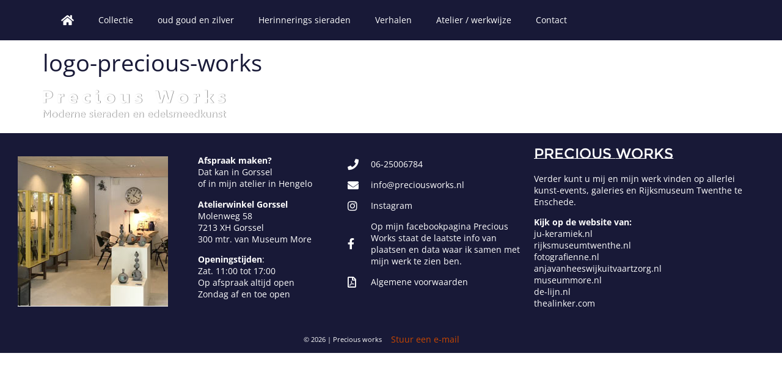

--- FILE ---
content_type: text/html; charset=UTF-8
request_url: https://preciousworks.nl/welkom/logo-precious-works/
body_size: 35289
content:
<!doctype html>
<html lang="nl-NL">
<head>
	<meta charset="UTF-8">
	<meta name="viewport" content="width=device-width, initial-scale=1">
	<link rel="profile" href="https://gmpg.org/xfn/11">
	<meta name='robots' content='index, follow, max-image-preview:large, max-snippet:-1, max-video-preview:-1' />

	<!-- This site is optimized with the Yoast SEO plugin v26.6 - https://yoast.com/wordpress/plugins/seo/ -->
	<title>logo-precious-works - Precious works</title>
	<link rel="canonical" href="https://preciousworks.nl/welkom/logo-precious-works/" />
	<meta property="og:locale" content="nl_NL" />
	<meta property="og:type" content="article" />
	<meta property="og:title" content="logo-precious-works - Precious works" />
	<meta property="og:url" content="https://preciousworks.nl/welkom/logo-precious-works/" />
	<meta property="og:site_name" content="Precious works" />
	<meta property="og:image" content="https://preciousworks.nl/welkom/logo-precious-works" />
	<meta property="og:image:width" content="676" />
	<meta property="og:image:height" content="103" />
	<meta property="og:image:type" content="image/png" />
	<meta name="twitter:card" content="summary_large_image" />
	<script type="application/ld+json" class="yoast-schema-graph">{"@context":"https://schema.org","@graph":[{"@type":"WebPage","@id":"https://preciousworks.nl/welkom/logo-precious-works/","url":"https://preciousworks.nl/welkom/logo-precious-works/","name":"logo-precious-works - Precious works","isPartOf":{"@id":"https://preciousworks.nl/#website"},"primaryImageOfPage":{"@id":"https://preciousworks.nl/welkom/logo-precious-works/#primaryimage"},"image":{"@id":"https://preciousworks.nl/welkom/logo-precious-works/#primaryimage"},"thumbnailUrl":"https://preciousworks.nl/wp-content/uploads/2020/03/logo-precious-works.png","datePublished":"2020-03-31T13:51:43+00:00","breadcrumb":{"@id":"https://preciousworks.nl/welkom/logo-precious-works/#breadcrumb"},"inLanguage":"nl-NL","potentialAction":[{"@type":"ReadAction","target":["https://preciousworks.nl/welkom/logo-precious-works/"]}]},{"@type":"ImageObject","inLanguage":"nl-NL","@id":"https://preciousworks.nl/welkom/logo-precious-works/#primaryimage","url":"https://preciousworks.nl/wp-content/uploads/2020/03/logo-precious-works.png","contentUrl":"https://preciousworks.nl/wp-content/uploads/2020/03/logo-precious-works.png","width":676,"height":103},{"@type":"BreadcrumbList","@id":"https://preciousworks.nl/welkom/logo-precious-works/#breadcrumb","itemListElement":[{"@type":"ListItem","position":1,"name":"Home","item":"https://preciousworks.nl/"},{"@type":"ListItem","position":2,"name":"Welkom","item":"https://preciousworks.nl/welkom/"},{"@type":"ListItem","position":3,"name":"logo-precious-works"}]},{"@type":"WebSite","@id":"https://preciousworks.nl/#website","url":"https://preciousworks.nl/","name":"Precious works","description":"Edelsmid voor handgemaakte sieraden uit eigen Atelier","potentialAction":[{"@type":"SearchAction","target":{"@type":"EntryPoint","urlTemplate":"https://preciousworks.nl/?s={search_term_string}"},"query-input":{"@type":"PropertyValueSpecification","valueRequired":true,"valueName":"search_term_string"}}],"inLanguage":"nl-NL"}]}</script>
	<!-- / Yoast SEO plugin. -->


<link rel="alternate" type="application/rss+xml" title="Precious works &raquo; feed" href="https://preciousworks.nl/feed/" />
<link rel="alternate" type="application/rss+xml" title="Precious works &raquo; reacties feed" href="https://preciousworks.nl/comments/feed/" />
<link rel="alternate" title="oEmbed (JSON)" type="application/json+oembed" href="https://preciousworks.nl/wp-json/oembed/1.0/embed?url=https%3A%2F%2Fpreciousworks.nl%2Fwelkom%2Flogo-precious-works%2F" />
<link rel="alternate" title="oEmbed (XML)" type="text/xml+oembed" href="https://preciousworks.nl/wp-json/oembed/1.0/embed?url=https%3A%2F%2Fpreciousworks.nl%2Fwelkom%2Flogo-precious-works%2F&#038;format=xml" />
<style id='wp-img-auto-sizes-contain-inline-css'>
img:is([sizes=auto i],[sizes^="auto," i]){contain-intrinsic-size:3000px 1500px}
/*# sourceURL=wp-img-auto-sizes-contain-inline-css */
</style>
<style id='wp-emoji-styles-inline-css'>

	img.wp-smiley, img.emoji {
		display: inline !important;
		border: none !important;
		box-shadow: none !important;
		height: 1em !important;
		width: 1em !important;
		margin: 0 0.07em !important;
		vertical-align: -0.1em !important;
		background: none !important;
		padding: 0 !important;
	}
/*# sourceURL=wp-emoji-styles-inline-css */
</style>
<link rel='stylesheet' id='jet-engine-frontend-css' href='https://preciousworks.nl/wp-content/plugins/jet-engine/assets/css/frontend.css?ver=3.7.9.1' media='all' />
<link rel='stylesheet' id='hello-elementor-theme-style-css' href='https://preciousworks.nl/wp-content/themes/hello-elementor/assets/css/theme.css?ver=3.4.5' media='all' />
<link rel='stylesheet' id='hello-elementor-child-style-css' href='https://preciousworks.nl/wp-content/themes/hello-theme-child-master/style.css?ver=1.0.0' media='all' />
<link rel='stylesheet' id='hello-elementor-css' href='https://preciousworks.nl/wp-content/themes/hello-elementor/assets/css/reset.css?ver=3.4.5' media='all' />
<link rel='stylesheet' id='hello-elementor-header-footer-css' href='https://preciousworks.nl/wp-content/themes/hello-elementor/assets/css/header-footer.css?ver=3.4.5' media='all' />
<link rel='stylesheet' id='elementor-frontend-css' href='https://preciousworks.nl/wp-content/plugins/elementor/assets/css/frontend.min.css?ver=3.33.4' media='all' />
<link rel='stylesheet' id='widget-nav-menu-css' href='https://preciousworks.nl/wp-content/plugins/elementor-pro/assets/css/widget-nav-menu.min.css?ver=3.33.2' media='all' />
<link rel='stylesheet' id='widget-image-css' href='https://preciousworks.nl/wp-content/plugins/elementor/assets/css/widget-image.min.css?ver=3.33.4' media='all' />
<link rel='stylesheet' id='widget-icon-list-css' href='https://preciousworks.nl/wp-content/plugins/elementor/assets/css/widget-icon-list.min.css?ver=3.33.4' media='all' />
<link rel='stylesheet' id='elementor-icons-css' href='https://preciousworks.nl/wp-content/plugins/elementor/assets/lib/eicons/css/elementor-icons.min.css?ver=5.44.0' media='all' />
<link rel='stylesheet' id='elementor-post-210-css' href='https://preciousworks.nl/wp-content/uploads/elementor/css/post-210.css?ver=1765877784' media='all' />
<link rel='stylesheet' id='elementor-post-209-css' href='https://preciousworks.nl/wp-content/uploads/elementor/css/post-209.css?ver=1765877784' media='all' />
<link rel='stylesheet' id='elementor-post-263-css' href='https://preciousworks.nl/wp-content/uploads/elementor/css/post-263.css?ver=1765877784' media='all' />
<link rel='stylesheet' id='elementor-gf-local-roboto-css' href='https://preciousworks.nl/wp-content/uploads/elementor/google-fonts/css/roboto.css?ver=1744182465' media='all' />
<link rel='stylesheet' id='elementor-gf-local-robotoslab-css' href='https://preciousworks.nl/wp-content/uploads/elementor/google-fonts/css/robotoslab.css?ver=1744182468' media='all' />
<link rel='stylesheet' id='elementor-gf-local-opensans-css' href='https://preciousworks.nl/wp-content/uploads/elementor/google-fonts/css/opensans.css?ver=1744182475' media='all' />
<link rel='stylesheet' id='elementor-gf-local-montserratsubrayada-css' href='https://preciousworks.nl/wp-content/uploads/elementor/google-fonts/css/montserratsubrayada.css?ver=1744182475' media='all' />
<link rel='stylesheet' id='elementor-icons-shared-0-css' href='https://preciousworks.nl/wp-content/plugins/elementor/assets/lib/font-awesome/css/fontawesome.min.css?ver=5.15.3' media='all' />
<link rel='stylesheet' id='elementor-icons-fa-solid-css' href='https://preciousworks.nl/wp-content/plugins/elementor/assets/lib/font-awesome/css/solid.min.css?ver=5.15.3' media='all' />
<link rel='stylesheet' id='elementor-icons-fa-brands-css' href='https://preciousworks.nl/wp-content/plugins/elementor/assets/lib/font-awesome/css/brands.min.css?ver=5.15.3' media='all' />
<link rel='stylesheet' id='elementor-icons-fa-regular-css' href='https://preciousworks.nl/wp-content/plugins/elementor/assets/lib/font-awesome/css/regular.min.css?ver=5.15.3' media='all' />
<script src="https://preciousworks.nl/wp-includes/js/jquery/jquery.min.js?ver=3.7.1" id="jquery-core-js"></script>
<script src="https://preciousworks.nl/wp-includes/js/jquery/jquery-migrate.min.js?ver=3.4.1" id="jquery-migrate-js"></script>
<link rel="https://api.w.org/" href="https://preciousworks.nl/wp-json/" /><link rel="alternate" title="JSON" type="application/json" href="https://preciousworks.nl/wp-json/wp/v2/media/402" /><link rel="EditURI" type="application/rsd+xml" title="RSD" href="https://preciousworks.nl/xmlrpc.php?rsd" />
<meta name="generator" content="WordPress 6.9" />
<link rel='shortlink' href='https://preciousworks.nl/?p=402' />
<meta name="generator" content="Elementor 3.33.4; features: additional_custom_breakpoints; settings: css_print_method-external, google_font-enabled, font_display-auto">
			<style>
				.e-con.e-parent:nth-of-type(n+4):not(.e-lazyloaded):not(.e-no-lazyload),
				.e-con.e-parent:nth-of-type(n+4):not(.e-lazyloaded):not(.e-no-lazyload) * {
					background-image: none !important;
				}
				@media screen and (max-height: 1024px) {
					.e-con.e-parent:nth-of-type(n+3):not(.e-lazyloaded):not(.e-no-lazyload),
					.e-con.e-parent:nth-of-type(n+3):not(.e-lazyloaded):not(.e-no-lazyload) * {
						background-image: none !important;
					}
				}
				@media screen and (max-height: 640px) {
					.e-con.e-parent:nth-of-type(n+2):not(.e-lazyloaded):not(.e-no-lazyload),
					.e-con.e-parent:nth-of-type(n+2):not(.e-lazyloaded):not(.e-no-lazyload) * {
						background-image: none !important;
					}
				}
			</style>
			<link rel="icon" href="https://preciousworks.nl/wp-content/uploads/2020/06/cropped-favicon-32x32.png" sizes="32x32" />
<link rel="icon" href="https://preciousworks.nl/wp-content/uploads/2020/06/cropped-favicon-192x192.png" sizes="192x192" />
<link rel="apple-touch-icon" href="https://preciousworks.nl/wp-content/uploads/2020/06/cropped-favicon-180x180.png" />
<meta name="msapplication-TileImage" content="https://preciousworks.nl/wp-content/uploads/2020/06/cropped-favicon-270x270.png" />
</head>
<body class="attachment wp-singular attachment-template-default attachmentid-402 attachment-png wp-embed-responsive wp-theme-hello-elementor wp-child-theme-hello-theme-child-master hello-elementor-default elementor-default elementor-kit-210">


<a class="skip-link screen-reader-text" href="#content">Ga naar de inhoud</a>

		<header data-elementor-type="header" data-elementor-id="209" class="elementor elementor-209 elementor-location-header" data-elementor-post-type="elementor_library">
					<section class="elementor-section elementor-top-section elementor-element elementor-element-0743c63 elementor-section-boxed elementor-section-height-default elementor-section-height-default" data-id="0743c63" data-element_type="section" data-settings="{&quot;background_background&quot;:&quot;classic&quot;}">
						<div class="elementor-container elementor-column-gap-default">
					<div class="elementor-column elementor-col-100 elementor-top-column elementor-element elementor-element-db96968" data-id="db96968" data-element_type="column" data-settings="{&quot;background_background&quot;:&quot;classic&quot;}">
			<div class="elementor-widget-wrap elementor-element-populated">
						<div class="elementor-element elementor-element-6c4790a elementor-nav-menu--dropdown-tablet elementor-nav-menu__text-align-aside elementor-nav-menu--toggle elementor-nav-menu--burger elementor-widget elementor-widget-nav-menu" data-id="6c4790a" data-element_type="widget" data-settings="{&quot;layout&quot;:&quot;horizontal&quot;,&quot;submenu_icon&quot;:{&quot;value&quot;:&quot;&lt;i class=\&quot;fas fa-caret-down\&quot; aria-hidden=\&quot;true\&quot;&gt;&lt;\/i&gt;&quot;,&quot;library&quot;:&quot;fa-solid&quot;},&quot;toggle&quot;:&quot;burger&quot;}" data-widget_type="nav-menu.default">
				<div class="elementor-widget-container">
								<nav aria-label="Menu" class="elementor-nav-menu--main elementor-nav-menu__container elementor-nav-menu--layout-horizontal e--pointer-none">
				<ul id="menu-1-6c4790a" class="elementor-nav-menu"><li class="menu-item menu-item-type-post_type menu-item-object-page menu-item-home menu-item-562"><a href="https://preciousworks.nl/" class="elementor-item"><i class="fa fa-home fa-lg" aria-hidden="true"></i></a></li>
<li class="menu-item menu-item-type-post_type menu-item-object-page menu-item-36"><a href="https://preciousworks.nl/collectie/" class="elementor-item">Collectie</a></li>
<li class="menu-item menu-item-type-post_type menu-item-object-page menu-item-1828"><a href="https://preciousworks.nl/goud-omsmelten-tot-sieraad-edelsmid-in-lochem/" class="elementor-item">oud goud en zilver</a></li>
<li class="menu-item menu-item-type-post_type menu-item-object-page menu-item-35"><a href="https://preciousworks.nl/herinnerings-sieraden/" class="elementor-item">Herinnerings sieraden</a></li>
<li class="menu-item menu-item-type-post_type menu-item-object-page menu-item-129"><a href="https://preciousworks.nl/verhalen/" class="elementor-item">Verhalen</a></li>
<li class="menu-item menu-item-type-post_type menu-item-object-page menu-item-767"><a href="https://preciousworks.nl/atelier-werkwijze/" class="elementor-item">Atelier / werkwijze</a></li>
<li class="menu-item menu-item-type-post_type menu-item-object-page menu-item-34"><a href="https://preciousworks.nl/contact/" class="elementor-item">Contact</a></li>
</ul>			</nav>
					<div class="elementor-menu-toggle" role="button" tabindex="0" aria-label="Menu toggle" aria-expanded="false">
			<i aria-hidden="true" role="presentation" class="elementor-menu-toggle__icon--open eicon-menu-bar"></i><i aria-hidden="true" role="presentation" class="elementor-menu-toggle__icon--close eicon-close"></i>		</div>
					<nav class="elementor-nav-menu--dropdown elementor-nav-menu__container" aria-hidden="true">
				<ul id="menu-2-6c4790a" class="elementor-nav-menu"><li class="menu-item menu-item-type-post_type menu-item-object-page menu-item-home menu-item-562"><a href="https://preciousworks.nl/" class="elementor-item" tabindex="-1"><i class="fa fa-home fa-lg" aria-hidden="true"></i></a></li>
<li class="menu-item menu-item-type-post_type menu-item-object-page menu-item-36"><a href="https://preciousworks.nl/collectie/" class="elementor-item" tabindex="-1">Collectie</a></li>
<li class="menu-item menu-item-type-post_type menu-item-object-page menu-item-1828"><a href="https://preciousworks.nl/goud-omsmelten-tot-sieraad-edelsmid-in-lochem/" class="elementor-item" tabindex="-1">oud goud en zilver</a></li>
<li class="menu-item menu-item-type-post_type menu-item-object-page menu-item-35"><a href="https://preciousworks.nl/herinnerings-sieraden/" class="elementor-item" tabindex="-1">Herinnerings sieraden</a></li>
<li class="menu-item menu-item-type-post_type menu-item-object-page menu-item-129"><a href="https://preciousworks.nl/verhalen/" class="elementor-item" tabindex="-1">Verhalen</a></li>
<li class="menu-item menu-item-type-post_type menu-item-object-page menu-item-767"><a href="https://preciousworks.nl/atelier-werkwijze/" class="elementor-item" tabindex="-1">Atelier / werkwijze</a></li>
<li class="menu-item menu-item-type-post_type menu-item-object-page menu-item-34"><a href="https://preciousworks.nl/contact/" class="elementor-item" tabindex="-1">Contact</a></li>
</ul>			</nav>
						</div>
				</div>
					</div>
		</div>
					</div>
		</section>
				</header>
		
<main id="content" class="site-main post-402 attachment type-attachment status-inherit hentry">

			<div class="page-header">
			<h1 class="entry-title">logo-precious-works</h1>		</div>
	
	<div class="page-content">
		<p class="attachment"><a href='https://preciousworks.nl/wp-content/uploads/2020/03/logo-precious-works.png'><img decoding="async" width="300" height="46" src="https://preciousworks.nl/wp-content/uploads/2020/03/logo-precious-works-300x46.png" class="attachment-medium size-medium" alt="" srcset="https://preciousworks.nl/wp-content/uploads/2020/03/logo-precious-works-300x46.png 300w, https://preciousworks.nl/wp-content/uploads/2020/03/logo-precious-works.png 676w" sizes="(max-width: 300px) 100vw, 300px" /></a></p>

		
			</div>

	
</main>

			<footer data-elementor-type="footer" data-elementor-id="263" class="elementor elementor-263 elementor-location-footer" data-elementor-post-type="elementor_library">
					<section class="elementor-section elementor-top-section elementor-element elementor-element-5eb3f08a elementor-section-full_width elementor-section-height-default elementor-section-height-default" data-id="5eb3f08a" data-element_type="section" data-settings="{&quot;background_background&quot;:&quot;classic&quot;}">
						<div class="elementor-container elementor-column-gap-no">
					<div class="elementor-column elementor-col-25 elementor-top-column elementor-element elementor-element-49285b94" data-id="49285b94" data-element_type="column">
			<div class="elementor-widget-wrap elementor-element-populated">
						<div class="elementor-element elementor-element-b60e112 elementor-widget elementor-widget-image" data-id="b60e112" data-element_type="widget" data-widget_type="image.default">
				<div class="elementor-widget-container">
															<img width="246" height="246" src="https://preciousworks.nl/wp-content/uploads/2020/06/interieur-siersmid-winkel.jpg" class="attachment-large size-large wp-image-635" alt="" srcset="https://preciousworks.nl/wp-content/uploads/2020/06/interieur-siersmid-winkel.jpg 246w, https://preciousworks.nl/wp-content/uploads/2020/06/interieur-siersmid-winkel-150x150.jpg 150w" sizes="(max-width: 246px) 100vw, 246px" />															</div>
				</div>
					</div>
		</div>
				<div class="elementor-column elementor-col-25 elementor-top-column elementor-element elementor-element-e55c876" data-id="e55c876" data-element_type="column">
			<div class="elementor-widget-wrap elementor-element-populated">
						<div class="elementor-element elementor-element-15b63b2 elementor-widget elementor-widget-text-editor" data-id="15b63b2" data-element_type="widget" data-widget_type="text-editor.default">
				<div class="elementor-widget-container">
									<p><strong>Afspraak maken?<br /></strong>Dat kan in Gorssel<br />of in mijn atelier in Hengelo</p><p><strong>Atelierwinkel Gorssel<br /></strong>Molenweg 58<br />7213 XH Gorssel<br />300 mtr. van Museum More</p><p><strong>Openingstijden</strong>:<br />Zat. 11:00 tot 17:00<br />Op afspraak altijd open<br />Zondag af en toe open</p>								</div>
				</div>
					</div>
		</div>
				<div class="elementor-column elementor-col-25 elementor-top-column elementor-element elementor-element-65001f1" data-id="65001f1" data-element_type="column">
			<div class="elementor-widget-wrap elementor-element-populated">
						<div class="elementor-element elementor-element-6330098 elementor-tablet-align-left elementor-mobile-align-left elementor-icon-list--layout-traditional elementor-list-item-link-full_width elementor-widget elementor-widget-icon-list" data-id="6330098" data-element_type="widget" data-widget_type="icon-list.default">
				<div class="elementor-widget-container">
							<ul class="elementor-icon-list-items">
							<li class="elementor-icon-list-item">
											<span class="elementor-icon-list-icon">
							<i aria-hidden="true" class="fas fa-phone"></i>						</span>
										<span class="elementor-icon-list-text">06-25006784</span>
									</li>
								<li class="elementor-icon-list-item">
											<a href="mailto:info@preciousworks.nl" target="_blank">

												<span class="elementor-icon-list-icon">
							<i aria-hidden="true" class="fas fa-envelope"></i>						</span>
										<span class="elementor-icon-list-text">info@preciousworks.nl</span>
											</a>
									</li>
								<li class="elementor-icon-list-item">
											<a href="https://www.instagram.com/preciousworks_nicole/?hl=nl" target="_blank">

												<span class="elementor-icon-list-icon">
							<i aria-hidden="true" class="fab fa-instagram"></i>						</span>
										<span class="elementor-icon-list-text">Instagram</span>
											</a>
									</li>
								<li class="elementor-icon-list-item">
											<a href="https://www.facebook.com/Precious-Works-120120258019272/" target="_blank">

												<span class="elementor-icon-list-icon">
							<i aria-hidden="true" class="fab fa-facebook-f"></i>						</span>
										<span class="elementor-icon-list-text">Op mijn facebookpagina Precious Works staat de laatste info van plaatsen en data waar ik samen met mijn werk te zien ben.</span>
											</a>
									</li>
								<li class="elementor-icon-list-item">
											<a href="https://preciousworks.nl/wp-content/uploads/2023/03/Algemene-voorwaarden-Precious-Works.pdf" target="_blank">

												<span class="elementor-icon-list-icon">
							<i aria-hidden="true" class="far fa-file-pdf"></i>						</span>
										<span class="elementor-icon-list-text">Algemene voorwaarden</span>
											</a>
									</li>
						</ul>
						</div>
				</div>
					</div>
		</div>
				<div class="elementor-column elementor-col-25 elementor-top-column elementor-element elementor-element-a89803f" data-id="a89803f" data-element_type="column">
			<div class="elementor-widget-wrap elementor-element-populated">
						<div class="elementor-element elementor-element-8c801a7 elementor-widget elementor-widget-text-editor" data-id="8c801a7" data-element_type="widget" data-widget_type="text-editor.default">
				<div class="elementor-widget-container">
									<p>Precious Works</p>								</div>
				</div>
				<div class="elementor-element elementor-element-50d00a9 elementor-widget elementor-widget-text-editor" data-id="50d00a9" data-element_type="widget" data-widget_type="text-editor.default">
				<div class="elementor-widget-container">
									<p>Verder kunt u mij en mijn werk vinden op allerlei kunst-events, galeries en Rijksmuseum Twenthe te Enschede.</p><p><strong>Kijk op de website van:</strong><br /><a href="http://www.ju-keramiek.nl" target="_blank" rel="noopener">ju-keramiek.nl</a><br /><a href="http://www.rijksmuseumtwenthe.nl/" target="_blank" rel="noopener">rijksmuseumtwenthe.nl</a><br /><a href="http://www.fotografienne.nl" target="_blank" rel="noopener">fotografienne.nl</a><br /><a href="http://www.anjavanheeswijkuitvaartzorg.nl" target="_blank" rel="noopener">anjavanheeswijkuitvaartzorg.nl</a><br /><a href="https://www.museummore.nl/" target="_blank" rel="noopener">museummore.nl</a><br /><a href="https://www.de-lijn.nl/" target="_blank" rel="noopener">de-lijn.nl</a><br /><a href="https://www.thealinker.com/" target="_blank" rel="noopener">thealinker.com</a></p>								</div>
				</div>
					</div>
		</div>
					</div>
		</section>
				<section class="elementor-section elementor-top-section elementor-element elementor-element-7a066bb elementor-section-full_width elementor-section-height-default elementor-section-height-default" data-id="7a066bb" data-element_type="section" data-settings="{&quot;background_background&quot;:&quot;classic&quot;}">
						<div class="elementor-container elementor-column-gap-no">
					<div class="elementor-column elementor-col-25 elementor-top-column elementor-element elementor-element-8121b42" data-id="8121b42" data-element_type="column">
			<div class="elementor-widget-wrap">
							</div>
		</div>
				<div class="elementor-column elementor-col-25 elementor-top-column elementor-element elementor-element-b463d8c" data-id="b463d8c" data-element_type="column">
			<div class="elementor-widget-wrap elementor-element-populated">
						<div class="elementor-element elementor-element-286d7e6 elementor-widget elementor-widget-text-editor" data-id="286d7e6" data-element_type="widget" data-widget_type="text-editor.default">
				<div class="elementor-widget-container">
									© 2026 | Precious works								</div>
				</div>
					</div>
		</div>
				<div class="elementor-column elementor-col-25 elementor-top-column elementor-element elementor-element-8804159" data-id="8804159" data-element_type="column">
			<div class="elementor-widget-wrap elementor-element-populated">
						<div class="elementor-element elementor-element-ff08583 elementor-widget elementor-widget-text-editor" data-id="ff08583" data-element_type="widget" data-widget_type="text-editor.default">
				<div class="elementor-widget-container">
									<a href="mailto:info@preciousworks.nl">Stuur een e-mail</a>								</div>
				</div>
					</div>
		</div>
				<div class="elementor-column elementor-col-25 elementor-top-column elementor-element elementor-element-e5f8b21" data-id="e5f8b21" data-element_type="column">
			<div class="elementor-widget-wrap">
							</div>
		</div>
					</div>
		</section>
				</footer>
		
<script type="speculationrules">
{"prefetch":[{"source":"document","where":{"and":[{"href_matches":"/*"},{"not":{"href_matches":["/wp-*.php","/wp-admin/*","/wp-content/uploads/*","/wp-content/*","/wp-content/plugins/*","/wp-content/themes/hello-theme-child-master/*","/wp-content/themes/hello-elementor/*","/*\\?(.+)"]}},{"not":{"selector_matches":"a[rel~=\"nofollow\"]"}},{"not":{"selector_matches":".no-prefetch, .no-prefetch a"}}]},"eagerness":"conservative"}]}
</script>
			<script>
				const lazyloadRunObserver = () => {
					const lazyloadBackgrounds = document.querySelectorAll( `.e-con.e-parent:not(.e-lazyloaded)` );
					const lazyloadBackgroundObserver = new IntersectionObserver( ( entries ) => {
						entries.forEach( ( entry ) => {
							if ( entry.isIntersecting ) {
								let lazyloadBackground = entry.target;
								if( lazyloadBackground ) {
									lazyloadBackground.classList.add( 'e-lazyloaded' );
								}
								lazyloadBackgroundObserver.unobserve( entry.target );
							}
						});
					}, { rootMargin: '200px 0px 200px 0px' } );
					lazyloadBackgrounds.forEach( ( lazyloadBackground ) => {
						lazyloadBackgroundObserver.observe( lazyloadBackground );
					} );
				};
				const events = [
					'DOMContentLoaded',
					'elementor/lazyload/observe',
				];
				events.forEach( ( event ) => {
					document.addEventListener( event, lazyloadRunObserver );
				} );
			</script>
			<script src="https://preciousworks.nl/wp-content/plugins/elementor-pro/assets/lib/smartmenus/jquery.smartmenus.min.js?ver=1.2.1" id="smartmenus-js"></script>
<script src="https://preciousworks.nl/wp-content/plugins/elementor/assets/js/webpack.runtime.min.js?ver=3.33.4" id="elementor-webpack-runtime-js"></script>
<script src="https://preciousworks.nl/wp-content/plugins/elementor/assets/js/frontend-modules.min.js?ver=3.33.4" id="elementor-frontend-modules-js"></script>
<script src="https://preciousworks.nl/wp-includes/js/jquery/ui/core.min.js?ver=1.13.3" id="jquery-ui-core-js"></script>
<script id="elementor-frontend-js-before">
var elementorFrontendConfig = {"environmentMode":{"edit":false,"wpPreview":false,"isScriptDebug":false},"i18n":{"shareOnFacebook":"Deel via Facebook","shareOnTwitter":"Deel via Twitter","pinIt":"Pin dit","download":"Downloaden","downloadImage":"Download afbeelding","fullscreen":"Volledig scherm","zoom":"Zoom","share":"Delen","playVideo":"Video afspelen","previous":"Vorige","next":"Volgende","close":"Sluiten","a11yCarouselPrevSlideMessage":"Vorige slide","a11yCarouselNextSlideMessage":"Volgende slide","a11yCarouselFirstSlideMessage":"Ga naar de eerste slide","a11yCarouselLastSlideMessage":"Ga naar de laatste slide","a11yCarouselPaginationBulletMessage":"Ga naar slide"},"is_rtl":false,"breakpoints":{"xs":0,"sm":480,"md":768,"lg":1025,"xl":1440,"xxl":1600},"responsive":{"breakpoints":{"mobile":{"label":"Mobiel portret","value":767,"default_value":767,"direction":"max","is_enabled":true},"mobile_extra":{"label":"Mobiel landschap","value":880,"default_value":880,"direction":"max","is_enabled":false},"tablet":{"label":"Tablet portret","value":1024,"default_value":1024,"direction":"max","is_enabled":true},"tablet_extra":{"label":"Tablet landschap","value":1200,"default_value":1200,"direction":"max","is_enabled":false},"laptop":{"label":"Laptop","value":1366,"default_value":1366,"direction":"max","is_enabled":false},"widescreen":{"label":"Breedbeeld","value":2400,"default_value":2400,"direction":"min","is_enabled":false}},"hasCustomBreakpoints":false},"version":"3.33.4","is_static":false,"experimentalFeatures":{"additional_custom_breakpoints":true,"theme_builder_v2":true,"home_screen":true,"global_classes_should_enforce_capabilities":true,"e_variables":true,"cloud-library":true,"e_opt_in_v4_page":true,"import-export-customization":true,"e_pro_variables":true},"urls":{"assets":"https:\/\/preciousworks.nl\/wp-content\/plugins\/elementor\/assets\/","ajaxurl":"https:\/\/preciousworks.nl\/wp-admin\/admin-ajax.php","uploadUrl":"https:\/\/preciousworks.nl\/wp-content\/uploads"},"nonces":{"floatingButtonsClickTracking":"abb200ad69"},"swiperClass":"swiper","settings":{"page":[],"editorPreferences":[]},"kit":{"global_image_lightbox":"yes","active_breakpoints":["viewport_mobile","viewport_tablet"],"lightbox_enable_counter":"yes","lightbox_enable_fullscreen":"yes","lightbox_enable_zoom":"yes","lightbox_enable_share":"yes","lightbox_title_src":"title","lightbox_description_src":"description"},"post":{"id":402,"title":"logo-precious-works%20-%20Precious%20works","excerpt":"","featuredImage":false}};
//# sourceURL=elementor-frontend-js-before
</script>
<script src="https://preciousworks.nl/wp-content/plugins/elementor/assets/js/frontend.min.js?ver=3.33.4" id="elementor-frontend-js"></script>
<script src="https://preciousworks.nl/wp-content/plugins/elementor-pro/assets/js/webpack-pro.runtime.min.js?ver=3.33.2" id="elementor-pro-webpack-runtime-js"></script>
<script src="https://preciousworks.nl/wp-includes/js/dist/hooks.min.js?ver=dd5603f07f9220ed27f1" id="wp-hooks-js"></script>
<script src="https://preciousworks.nl/wp-includes/js/dist/i18n.min.js?ver=c26c3dc7bed366793375" id="wp-i18n-js"></script>
<script id="wp-i18n-js-after">
wp.i18n.setLocaleData( { 'text direction\u0004ltr': [ 'ltr' ] } );
//# sourceURL=wp-i18n-js-after
</script>
<script id="elementor-pro-frontend-js-before">
var ElementorProFrontendConfig = {"ajaxurl":"https:\/\/preciousworks.nl\/wp-admin\/admin-ajax.php","nonce":"d5156e33ab","urls":{"assets":"https:\/\/preciousworks.nl\/wp-content\/plugins\/elementor-pro\/assets\/","rest":"https:\/\/preciousworks.nl\/wp-json\/"},"settings":{"lazy_load_background_images":true},"popup":{"hasPopUps":false},"shareButtonsNetworks":{"facebook":{"title":"Facebook","has_counter":true},"twitter":{"title":"Twitter"},"linkedin":{"title":"LinkedIn","has_counter":true},"pinterest":{"title":"Pinterest","has_counter":true},"reddit":{"title":"Reddit","has_counter":true},"vk":{"title":"VK","has_counter":true},"odnoklassniki":{"title":"OK","has_counter":true},"tumblr":{"title":"Tumblr"},"digg":{"title":"Digg"},"skype":{"title":"Skype"},"stumbleupon":{"title":"StumbleUpon","has_counter":true},"mix":{"title":"Mix"},"telegram":{"title":"Telegram"},"pocket":{"title":"Pocket","has_counter":true},"xing":{"title":"XING","has_counter":true},"whatsapp":{"title":"WhatsApp"},"email":{"title":"Email"},"print":{"title":"Print"},"x-twitter":{"title":"X"},"threads":{"title":"Threads"}},"facebook_sdk":{"lang":"nl_NL","app_id":""},"lottie":{"defaultAnimationUrl":"https:\/\/preciousworks.nl\/wp-content\/plugins\/elementor-pro\/modules\/lottie\/assets\/animations\/default.json"}};
//# sourceURL=elementor-pro-frontend-js-before
</script>
<script src="https://preciousworks.nl/wp-content/plugins/elementor-pro/assets/js/frontend.min.js?ver=3.33.2" id="elementor-pro-frontend-js"></script>
<script src="https://preciousworks.nl/wp-content/plugins/elementor-pro/assets/js/elements-handlers.min.js?ver=3.33.2" id="pro-elements-handlers-js"></script>
<script id="wp-emoji-settings" type="application/json">
{"baseUrl":"https://s.w.org/images/core/emoji/17.0.2/72x72/","ext":".png","svgUrl":"https://s.w.org/images/core/emoji/17.0.2/svg/","svgExt":".svg","source":{"concatemoji":"https://preciousworks.nl/wp-includes/js/wp-emoji-release.min.js?ver=6.9"}}
</script>
<script type="module">
/*! This file is auto-generated */
const a=JSON.parse(document.getElementById("wp-emoji-settings").textContent),o=(window._wpemojiSettings=a,"wpEmojiSettingsSupports"),s=["flag","emoji"];function i(e){try{var t={supportTests:e,timestamp:(new Date).valueOf()};sessionStorage.setItem(o,JSON.stringify(t))}catch(e){}}function c(e,t,n){e.clearRect(0,0,e.canvas.width,e.canvas.height),e.fillText(t,0,0);t=new Uint32Array(e.getImageData(0,0,e.canvas.width,e.canvas.height).data);e.clearRect(0,0,e.canvas.width,e.canvas.height),e.fillText(n,0,0);const a=new Uint32Array(e.getImageData(0,0,e.canvas.width,e.canvas.height).data);return t.every((e,t)=>e===a[t])}function p(e,t){e.clearRect(0,0,e.canvas.width,e.canvas.height),e.fillText(t,0,0);var n=e.getImageData(16,16,1,1);for(let e=0;e<n.data.length;e++)if(0!==n.data[e])return!1;return!0}function u(e,t,n,a){switch(t){case"flag":return n(e,"\ud83c\udff3\ufe0f\u200d\u26a7\ufe0f","\ud83c\udff3\ufe0f\u200b\u26a7\ufe0f")?!1:!n(e,"\ud83c\udde8\ud83c\uddf6","\ud83c\udde8\u200b\ud83c\uddf6")&&!n(e,"\ud83c\udff4\udb40\udc67\udb40\udc62\udb40\udc65\udb40\udc6e\udb40\udc67\udb40\udc7f","\ud83c\udff4\u200b\udb40\udc67\u200b\udb40\udc62\u200b\udb40\udc65\u200b\udb40\udc6e\u200b\udb40\udc67\u200b\udb40\udc7f");case"emoji":return!a(e,"\ud83e\u1fac8")}return!1}function f(e,t,n,a){let r;const o=(r="undefined"!=typeof WorkerGlobalScope&&self instanceof WorkerGlobalScope?new OffscreenCanvas(300,150):document.createElement("canvas")).getContext("2d",{willReadFrequently:!0}),s=(o.textBaseline="top",o.font="600 32px Arial",{});return e.forEach(e=>{s[e]=t(o,e,n,a)}),s}function r(e){var t=document.createElement("script");t.src=e,t.defer=!0,document.head.appendChild(t)}a.supports={everything:!0,everythingExceptFlag:!0},new Promise(t=>{let n=function(){try{var e=JSON.parse(sessionStorage.getItem(o));if("object"==typeof e&&"number"==typeof e.timestamp&&(new Date).valueOf()<e.timestamp+604800&&"object"==typeof e.supportTests)return e.supportTests}catch(e){}return null}();if(!n){if("undefined"!=typeof Worker&&"undefined"!=typeof OffscreenCanvas&&"undefined"!=typeof URL&&URL.createObjectURL&&"undefined"!=typeof Blob)try{var e="postMessage("+f.toString()+"("+[JSON.stringify(s),u.toString(),c.toString(),p.toString()].join(",")+"));",a=new Blob([e],{type:"text/javascript"});const r=new Worker(URL.createObjectURL(a),{name:"wpTestEmojiSupports"});return void(r.onmessage=e=>{i(n=e.data),r.terminate(),t(n)})}catch(e){}i(n=f(s,u,c,p))}t(n)}).then(e=>{for(const n in e)a.supports[n]=e[n],a.supports.everything=a.supports.everything&&a.supports[n],"flag"!==n&&(a.supports.everythingExceptFlag=a.supports.everythingExceptFlag&&a.supports[n]);var t;a.supports.everythingExceptFlag=a.supports.everythingExceptFlag&&!a.supports.flag,a.supports.everything||((t=a.source||{}).concatemoji?r(t.concatemoji):t.wpemoji&&t.twemoji&&(r(t.twemoji),r(t.wpemoji)))});
//# sourceURL=https://preciousworks.nl/wp-includes/js/wp-emoji-loader.min.js
</script>

</body>
</html>


--- FILE ---
content_type: text/css
request_url: https://preciousworks.nl/wp-content/uploads/elementor/css/post-210.css?ver=1765877784
body_size: 3473
content:
.elementor-kit-210{--e-global-color-primary:#6EC1E4;--e-global-color-secondary:#54595F;--e-global-color-text:#7A7A7A;--e-global-color-accent:#61CE70;--e-global-color-25f9fb9d:#4054B2;--e-global-color-75d866d0:#23A455;--e-global-color-4597788f:#000;--e-global-color-346437ee:#FFF;--e-global-color-108acb62:#000000;--e-global-color-535507d1:#B89761;--e-global-color-7b2e7601:#9E7D47;--e-global-color-7c151043:#181717;--e-global-color-55bd0d21:#C7C7C7;--e-global-color-78479c82:#FF0000;--e-global-color-114d1c03:#020101;--e-global-color-6f801e20:#000000;--e-global-color-1ad4d07f:#000000;--e-global-color-204cce39:#000000;--e-global-color-451bbef4:#000000;--e-global-typography-primary-font-family:"Roboto";--e-global-typography-primary-font-weight:600;--e-global-typography-secondary-font-family:"Roboto Slab";--e-global-typography-secondary-font-weight:400;--e-global-typography-text-font-family:"Roboto";--e-global-typography-text-font-weight:400;--e-global-typography-accent-font-family:"Roboto";--e-global-typography-accent-font-weight:500;color:#181937;font-family:"Open Sans", Sans-serif;font-size:19px;font-weight:400;line-height:35px;}.elementor-kit-210 button,.elementor-kit-210 input[type="button"],.elementor-kit-210 input[type="submit"],.elementor-kit-210 .elementor-button{background-color:rgba(255, 255, 255, 0);text-transform:uppercase;color:#C94700;border-radius:0px 0px 0px 0px;padding:15px 15px 15px 15px;}.elementor-kit-210 button:hover,.elementor-kit-210 button:focus,.elementor-kit-210 input[type="button"]:hover,.elementor-kit-210 input[type="button"]:focus,.elementor-kit-210 input[type="submit"]:hover,.elementor-kit-210 input[type="submit"]:focus,.elementor-kit-210 .elementor-button:hover,.elementor-kit-210 .elementor-button:focus{background-color:#181717;color:#B89761;}.elementor-kit-210 e-page-transition{background-color:#FFBC7D;}.elementor-kit-210 a{color:#C94700;}.elementor-kit-210 a:hover{color:#9E7D47;}.elementor-kit-210 h1{color:#181937;font-family:"Open Sans", Sans-serif;font-size:38px;font-weight:400;line-height:57px;}.elementor-kit-210 h2{color:#181937;font-family:"Open Sans", Sans-serif;font-size:38px;font-weight:400;line-height:43px;}.elementor-kit-210 h3{color:#181937;font-family:"Open Sans", Sans-serif;font-size:26px;font-weight:500;line-height:30px;}.elementor-kit-210 h4{color:#181937;font-family:"Open Sans", Sans-serif;font-size:20px;}.elementor-kit-210 h5{color:#181937;font-family:"Open Sans", Sans-serif;font-weight:400;}.elementor-kit-210 h6{color:#181937;font-family:"Open Sans", Sans-serif;font-weight:400;}.elementor-kit-210 img{filter:brightness( 100% ) contrast( 100% ) saturate( 100% ) blur( 0px ) hue-rotate( 0deg );}.elementor-kit-210 input:not([type="button"]):not([type="submit"]),.elementor-kit-210 textarea,.elementor-kit-210 .elementor-field-textual{color:#181937;}.elementor-section.elementor-section-boxed > .elementor-container{max-width:1140px;}.e-con{--container-max-width:1140px;}{}h1.entry-title{display:var(--page-title-display);}@media(max-width:1024px){.elementor-section.elementor-section-boxed > .elementor-container{max-width:1024px;}.e-con{--container-max-width:1024px;}}@media(max-width:767px){.elementor-section.elementor-section-boxed > .elementor-container{max-width:767px;}.e-con{--container-max-width:767px;}}/* Start custom CSS */.page-id-127 .wp-post-image
{
border:0!important;
}
/* witte rand weggehaald opgaan verhalen */
.page-id-127 .elementor-370 .elementor-element.elementor-element-675223d > .elementor-background-overlay {
    background-color: #F2F2F2;
}/* End custom CSS */

--- FILE ---
content_type: text/css
request_url: https://preciousworks.nl/wp-content/uploads/elementor/css/post-209.css?ver=1765877784
body_size: 4779
content:
.elementor-209 .elementor-element.elementor-element-0743c63:not(.elementor-motion-effects-element-type-background), .elementor-209 .elementor-element.elementor-element-0743c63 > .elementor-motion-effects-container > .elementor-motion-effects-layer{background-color:#181937;}.elementor-209 .elementor-element.elementor-element-0743c63{transition:background 0.3s, border 0.3s, border-radius 0.3s, box-shadow 0.3s;}.elementor-209 .elementor-element.elementor-element-0743c63 > .elementor-background-overlay{transition:background 0.3s, border-radius 0.3s, opacity 0.3s;}.elementor-209 .elementor-element.elementor-element-db96968 > .elementor-element-populated{transition:background 0.3s, border 0.3s, border-radius 0.3s, box-shadow 0.3s;}.elementor-209 .elementor-element.elementor-element-db96968 > .elementor-element-populated > .elementor-background-overlay{transition:background 0.3s, border-radius 0.3s, opacity 0.3s;}.elementor-209 .elementor-element.elementor-element-6c4790a > .elementor-widget-container{background-color:rgba(24, 25, 55, 0);}.elementor-209 .elementor-element.elementor-element-6c4790a{z-index:2;--nav-menu-icon-size:30px;}.elementor-209 .elementor-element.elementor-element-6c4790a .elementor-menu-toggle{margin-left:auto;background-color:rgba(255, 255, 255, 0);border-width:0px;}.elementor-209 .elementor-element.elementor-element-6c4790a .elementor-nav-menu .elementor-item{font-size:14px;}.elementor-209 .elementor-element.elementor-element-6c4790a .elementor-nav-menu--main .elementor-item{color:#FFFFFF;fill:#FFFFFF;}.elementor-209 .elementor-element.elementor-element-6c4790a .elementor-nav-menu--main .elementor-item:hover,
					.elementor-209 .elementor-element.elementor-element-6c4790a .elementor-nav-menu--main .elementor-item.elementor-item-active,
					.elementor-209 .elementor-element.elementor-element-6c4790a .elementor-nav-menu--main .elementor-item.highlighted,
					.elementor-209 .elementor-element.elementor-element-6c4790a .elementor-nav-menu--main .elementor-item:focus{color:#EF5907;fill:#EF5907;}.elementor-209 .elementor-element.elementor-element-6c4790a .elementor-nav-menu--main .elementor-item.elementor-item-active{color:#C94700;}.elementor-209 .elementor-element.elementor-element-6c4790a .elementor-nav-menu--dropdown a, .elementor-209 .elementor-element.elementor-element-6c4790a .elementor-menu-toggle{color:#FFFFFF;fill:#FFFFFF;}.elementor-209 .elementor-element.elementor-element-6c4790a .elementor-nav-menu--dropdown{background-color:#181937;}.elementor-209 .elementor-element.elementor-element-6c4790a .elementor-nav-menu--dropdown a:hover,
					.elementor-209 .elementor-element.elementor-element-6c4790a .elementor-nav-menu--dropdown a:focus,
					.elementor-209 .elementor-element.elementor-element-6c4790a .elementor-nav-menu--dropdown a.elementor-item-active,
					.elementor-209 .elementor-element.elementor-element-6c4790a .elementor-nav-menu--dropdown a.highlighted,
					.elementor-209 .elementor-element.elementor-element-6c4790a .elementor-menu-toggle:hover,
					.elementor-209 .elementor-element.elementor-element-6c4790a .elementor-menu-toggle:focus{color:#EF5907;}.elementor-209 .elementor-element.elementor-element-6c4790a .elementor-nav-menu--dropdown a:hover,
					.elementor-209 .elementor-element.elementor-element-6c4790a .elementor-nav-menu--dropdown a:focus,
					.elementor-209 .elementor-element.elementor-element-6c4790a .elementor-nav-menu--dropdown a.elementor-item-active,
					.elementor-209 .elementor-element.elementor-element-6c4790a .elementor-nav-menu--dropdown a.highlighted{background-color:#181937;}.elementor-209 .elementor-element.elementor-element-6c4790a .elementor-nav-menu--dropdown a.elementor-item-active{color:#C94700;background-color:#181937;}.elementor-209 .elementor-element.elementor-element-6c4790a div.elementor-menu-toggle{color:#FFFFFF;}.elementor-209 .elementor-element.elementor-element-6c4790a div.elementor-menu-toggle svg{fill:#FFFFFF;}.elementor-209 .elementor-element.elementor-element-6c4790a div.elementor-menu-toggle:hover, .elementor-209 .elementor-element.elementor-element-6c4790a div.elementor-menu-toggle:focus{color:#C94700;}.elementor-209 .elementor-element.elementor-element-6c4790a div.elementor-menu-toggle:hover svg, .elementor-209 .elementor-element.elementor-element-6c4790a div.elementor-menu-toggle:focus svg{fill:#C94700;}.elementor-209 .elementor-element.elementor-element-6c4790a .elementor-menu-toggle:hover, .elementor-209 .elementor-element.elementor-element-6c4790a .elementor-menu-toggle:focus{background-color:rgba(255, 255, 255, 0);}.elementor-theme-builder-content-area{height:400px;}.elementor-location-header:before, .elementor-location-footer:before{content:"";display:table;clear:both;}@media(max-width:767px){.elementor-209 .elementor-element.elementor-element-6c4790a > .elementor-widget-container{padding:0px 0px 0px 0px;}}

--- FILE ---
content_type: text/css
request_url: https://preciousworks.nl/wp-content/uploads/elementor/css/post-263.css?ver=1765877784
body_size: 11279
content:
.elementor-263 .elementor-element.elementor-element-5eb3f08a:not(.elementor-motion-effects-element-type-background), .elementor-263 .elementor-element.elementor-element-5eb3f08a > .elementor-motion-effects-container > .elementor-motion-effects-layer{background-color:#181937;}.elementor-263 .elementor-element.elementor-element-5eb3f08a{transition:background 0.3s, border 0.3s, border-radius 0.3s, box-shadow 0.3s;margin-top:0px;margin-bottom:0px;padding:20px 0px 49px 0px;}.elementor-263 .elementor-element.elementor-element-5eb3f08a > .elementor-background-overlay{transition:background 0.3s, border-radius 0.3s, opacity 0.3s;}.elementor-bc-flex-widget .elementor-263 .elementor-element.elementor-element-49285b94.elementor-column .elementor-widget-wrap{align-items:center;}.elementor-263 .elementor-element.elementor-element-49285b94.elementor-column.elementor-element[data-element_type="column"] > .elementor-widget-wrap.elementor-element-populated{align-content:center;align-items:center;}.elementor-263 .elementor-element.elementor-element-49285b94 > .elementor-element-populated{margin:0px 0px -28px 0px;--e-column-margin-right:0px;--e-column-margin-left:0px;padding:0px 0px 0px 0px;}.elementor-bc-flex-widget .elementor-263 .elementor-element.elementor-element-e55c876.elementor-column .elementor-widget-wrap{align-items:center;}.elementor-263 .elementor-element.elementor-element-e55c876.elementor-column.elementor-element[data-element_type="column"] > .elementor-widget-wrap.elementor-element-populated{align-content:center;align-items:center;}.elementor-263 .elementor-element.elementor-element-e55c876 > .elementor-element-populated{margin:0px 0px -28px 0px;--e-column-margin-right:0px;--e-column-margin-left:0px;padding:0px 0px 0px 0px;}.elementor-263 .elementor-element.elementor-element-15b63b2 > .elementor-widget-container{margin:0px 0px 0px 20px;padding:0px 0px 0px 0px;}.elementor-263 .elementor-element.elementor-element-15b63b2{text-align:left;font-family:"Open Sans", Sans-serif;font-size:14px;line-height:19px;color:#FFFFFF;}.elementor-bc-flex-widget .elementor-263 .elementor-element.elementor-element-65001f1.elementor-column .elementor-widget-wrap{align-items:center;}.elementor-263 .elementor-element.elementor-element-65001f1.elementor-column.elementor-element[data-element_type="column"] > .elementor-widget-wrap.elementor-element-populated{align-content:center;align-items:center;}.elementor-263 .elementor-element.elementor-element-65001f1 > .elementor-element-populated{margin:0px 0px 0px 0px;--e-column-margin-right:0px;--e-column-margin-left:0px;padding:0px 0px 0px 0px;}.elementor-263 .elementor-element.elementor-element-6330098 > .elementor-widget-container{margin:0px 0px 0px 0px;padding:0px 0px 0px 0px;}.elementor-263 .elementor-element.elementor-element-6330098 .elementor-icon-list-items:not(.elementor-inline-items) .elementor-icon-list-item:not(:last-child){padding-block-end:calc(15px/2);}.elementor-263 .elementor-element.elementor-element-6330098 .elementor-icon-list-items:not(.elementor-inline-items) .elementor-icon-list-item:not(:first-child){margin-block-start:calc(15px/2);}.elementor-263 .elementor-element.elementor-element-6330098 .elementor-icon-list-items.elementor-inline-items .elementor-icon-list-item{margin-inline:calc(15px/2);}.elementor-263 .elementor-element.elementor-element-6330098 .elementor-icon-list-items.elementor-inline-items{margin-inline:calc(-15px/2);}.elementor-263 .elementor-element.elementor-element-6330098 .elementor-icon-list-items.elementor-inline-items .elementor-icon-list-item:after{inset-inline-end:calc(-15px/2);}.elementor-263 .elementor-element.elementor-element-6330098 .elementor-icon-list-icon i{color:#FFFFFF;transition:color 0.3s;}.elementor-263 .elementor-element.elementor-element-6330098 .elementor-icon-list-icon svg{fill:#FFFFFF;transition:fill 0.3s;}.elementor-263 .elementor-element.elementor-element-6330098 .elementor-icon-list-item:hover .elementor-icon-list-icon i{color:#C94700;}.elementor-263 .elementor-element.elementor-element-6330098 .elementor-icon-list-item:hover .elementor-icon-list-icon svg{fill:#C94700;}.elementor-263 .elementor-element.elementor-element-6330098{--e-icon-list-icon-size:18px;--icon-vertical-offset:0px;}.elementor-263 .elementor-element.elementor-element-6330098 .elementor-icon-list-icon{padding-inline-end:11px;}.elementor-263 .elementor-element.elementor-element-6330098 .elementor-icon-list-item > .elementor-icon-list-text, .elementor-263 .elementor-element.elementor-element-6330098 .elementor-icon-list-item > a{font-family:"Open Sans", Sans-serif;font-size:14px;font-weight:400;line-height:19px;}.elementor-263 .elementor-element.elementor-element-6330098 .elementor-icon-list-text{color:#FFFFFF;transition:color 0.3s;}.elementor-263 .elementor-element.elementor-element-6330098 .elementor-icon-list-item:hover .elementor-icon-list-text{color:#C94700;}.elementor-bc-flex-widget .elementor-263 .elementor-element.elementor-element-a89803f.elementor-column .elementor-widget-wrap{align-items:center;}.elementor-263 .elementor-element.elementor-element-a89803f.elementor-column.elementor-element[data-element_type="column"] > .elementor-widget-wrap.elementor-element-populated{align-content:center;align-items:center;}.elementor-263 .elementor-element.elementor-element-a89803f .elementor-element-populated a{color:#FFFFFF;}.elementor-263 .elementor-element.elementor-element-a89803f .elementor-element-populated a:hover{color:#C94700;}.elementor-263 .elementor-element.elementor-element-a89803f > .elementor-element-populated{margin:0px 0px -28px 0px;--e-column-margin-right:0px;--e-column-margin-left:0px;padding:0px 0px 0px 0px;}.elementor-263 .elementor-element.elementor-element-8c801a7 > .elementor-widget-container{margin:0px 0px -18px 20px;padding:0px 0px 0px 0px;}.elementor-263 .elementor-element.elementor-element-8c801a7{text-align:left;font-family:"Montserrat Subrayada", Sans-serif;font-size:24px;line-height:28px;color:#FFFFFF;}.elementor-263 .elementor-element.elementor-element-50d00a9 > .elementor-widget-container{margin:0px 33px 0px 20px;padding:0px 0px 0px 0px;}.elementor-263 .elementor-element.elementor-element-50d00a9{text-align:left;font-family:"Open Sans", Sans-serif;font-size:14px;line-height:19px;color:#FFFFFF;}.elementor-263 .elementor-element.elementor-element-7a066bb:not(.elementor-motion-effects-element-type-background), .elementor-263 .elementor-element.elementor-element-7a066bb > .elementor-motion-effects-container > .elementor-motion-effects-layer{background-color:#181937;}.elementor-263 .elementor-element.elementor-element-7a066bb{transition:background 0.3s, border 0.3s, border-radius 0.3s, box-shadow 0.3s;margin-top:-4px;margin-bottom:0px;padding:0px 0px 5px 0px;}.elementor-263 .elementor-element.elementor-element-7a066bb > .elementor-background-overlay{transition:background 0.3s, border-radius 0.3s, opacity 0.3s;}.elementor-bc-flex-widget .elementor-263 .elementor-element.elementor-element-8121b42.elementor-column .elementor-widget-wrap{align-items:center;}.elementor-263 .elementor-element.elementor-element-8121b42.elementor-column.elementor-element[data-element_type="column"] > .elementor-widget-wrap.elementor-element-populated{align-content:center;align-items:center;}.elementor-bc-flex-widget .elementor-263 .elementor-element.elementor-element-b463d8c.elementor-column .elementor-widget-wrap{align-items:center;}.elementor-263 .elementor-element.elementor-element-b463d8c.elementor-column.elementor-element[data-element_type="column"] > .elementor-widget-wrap.elementor-element-populated{align-content:center;align-items:center;}.elementor-263 .elementor-element.elementor-element-286d7e6 > .elementor-widget-container{padding:0px 15px 0px 0px;}.elementor-263 .elementor-element.elementor-element-286d7e6{text-align:right;font-size:11px;color:#FFFFFF;}.elementor-bc-flex-widget .elementor-263 .elementor-element.elementor-element-8804159.elementor-column .elementor-widget-wrap{align-items:center;}.elementor-263 .elementor-element.elementor-element-8804159.elementor-column.elementor-element[data-element_type="column"] > .elementor-widget-wrap.elementor-element-populated{align-content:center;align-items:center;}.elementor-263 .elementor-element.elementor-element-ff08583{font-size:14px;}.elementor-bc-flex-widget .elementor-263 .elementor-element.elementor-element-e5f8b21.elementor-column .elementor-widget-wrap{align-items:center;}.elementor-263 .elementor-element.elementor-element-e5f8b21.elementor-column.elementor-element[data-element_type="column"] > .elementor-widget-wrap.elementor-element-populated{align-content:center;align-items:center;}.elementor-theme-builder-content-area{height:400px;}.elementor-location-header:before, .elementor-location-footer:before{content:"";display:table;clear:both;}@media(max-width:1024px){.elementor-263 .elementor-element.elementor-element-6330098 .elementor-icon-list-items:not(.elementor-inline-items) .elementor-icon-list-item:not(:last-child){padding-block-end:calc(12px/2);}.elementor-263 .elementor-element.elementor-element-6330098 .elementor-icon-list-items:not(.elementor-inline-items) .elementor-icon-list-item:not(:first-child){margin-block-start:calc(12px/2);}.elementor-263 .elementor-element.elementor-element-6330098 .elementor-icon-list-items.elementor-inline-items .elementor-icon-list-item{margin-inline:calc(12px/2);}.elementor-263 .elementor-element.elementor-element-6330098 .elementor-icon-list-items.elementor-inline-items{margin-inline:calc(-12px/2);}.elementor-263 .elementor-element.elementor-element-6330098 .elementor-icon-list-items.elementor-inline-items .elementor-icon-list-item:after{inset-inline-end:calc(-12px/2);}.elementor-263 .elementor-element.elementor-element-6330098 .elementor-icon-list-item > .elementor-icon-list-text, .elementor-263 .elementor-element.elementor-element-6330098 .elementor-icon-list-item > a{font-size:13px;}.elementor-263 .elementor-element.elementor-element-a89803f > .elementor-element-populated{margin:0px 0px 0px 0px;--e-column-margin-right:0px;--e-column-margin-left:0px;}}@media(min-width:768px){.elementor-263 .elementor-element.elementor-element-49285b94{width:23.782%;}.elementor-263 .elementor-element.elementor-element-e55c876{width:20.636%;}.elementor-263 .elementor-element.elementor-element-65001f1{width:22.327%;}.elementor-263 .elementor-element.elementor-element-a89803f{width:33.255%;}}@media(max-width:767px){.elementor-263 .elementor-element.elementor-element-e55c876 > .elementor-element-populated{margin:42px 0px 0px 0px;--e-column-margin-right:0px;--e-column-margin-left:0px;}.elementor-263 .elementor-element.elementor-element-15b63b2 > .elementor-widget-container{margin:0px 0px 0px 0px;padding:20px 0px 10px 0px;}.elementor-263 .elementor-element.elementor-element-15b63b2{text-align:center;}.elementor-263 .elementor-element.elementor-element-6330098 > .elementor-widget-container{margin:0px 0px 0px 0px;padding:10px 10px 10px 18px;}.elementor-263 .elementor-element.elementor-element-8c801a7 > .elementor-widget-container{margin:25px 0px 0px 53px;}.elementor-263 .elementor-element.elementor-element-7a066bb{margin-top:-40px;margin-bottom:0px;padding:0px 0px 0px 0px;}.elementor-263 .elementor-element.elementor-element-286d7e6{text-align:center;}.elementor-263 .elementor-element.elementor-element-ff08583{text-align:center;}}